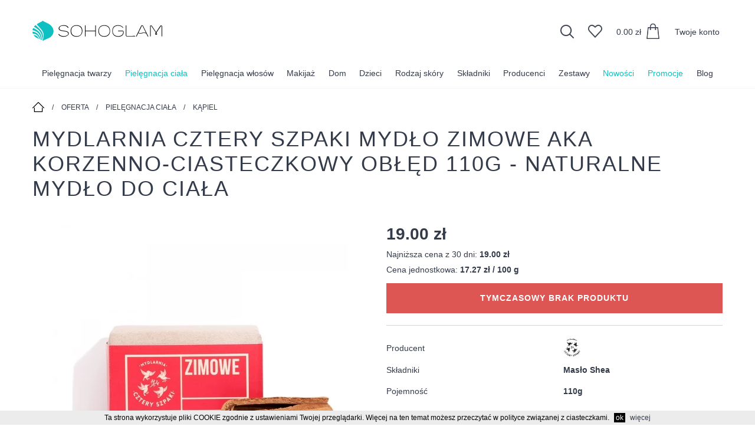

--- FILE ---
content_type: text/html; charset=UTF-8
request_url: https://www.sohoglam.pl/oferta/20-pielegnacja-ciala/172-kapiel/show/2895-mydlarnia-cztery-szpaki-mydlo-zimowe-aka-korzenno-ciasteczkowy-obled-110g-naturalne-mydlo-do-ciala
body_size: 11885
content:
<!DOCTYPE html>
<html lang="pl">
<head>
    <meta charset="utf-8">
    <meta http-equiv="x-ua-compatible" content="ie=edge">
    <meta name="facebook-domain-verification" content="rmjtrdf9khqvzrfemtn6n9w5eqaxbo" />
	<meta name="google-site-verification" content="BkuLPWb80U2vTpwAgXD_0dSvuYdt3ZuKoBu3B55PcVQ" />
    <title>Mydlarnia Cztery Szpaki Mydło ZIMOWE AKA KORZENNO-CIASTECZKOWY OBŁĘD 110g - naturalne mydło do ciała - SohoGlam</title>
	<meta charset="utf-8" />
	<meta name="author" content=""/>
	<meta name="description" content="Mydlarnia Cztery Szpaki Mydło Zimowe Aka Korzenno-Ciasteczkowy Obłęd&nbsp; Nieczęsto udaje nam się stworzyć kosmetyk, który chciałoby się zjeść. W przypadku mydła zimowego wyszło nam to zupełnie niechcący, ale uwierz - gdy już wejdziesz w..."/>
	<meta name="viewport" content="width=device-width, initial-scale=1.0" />
    
    
    <meta property="og:title" content="Mydlarnia Cztery Szpaki Mydło ZIMOWE AKA KORZENNO-CIASTECZKOWY OBŁĘD 110g - naturalne mydło do ciała" />
    <meta property="og:site_name" content="www.sohoglam.pl" />
    <meta property="og:description" content="Mydlarnia Cztery Szpaki Mydło Zimowe Aka Korzenno-Ciasteczkowy Obłęd&nbsp; Nieczęsto udaje nam się stworzyć kosmetyk, który chciałoby się zjeść. W przypadku mydła zimowego wyszło nam to zupełnie niechcący, ale uwierz - gdy już wejdziesz w..." />
    <meta property="og:type" content="ARTICLE" />
    <meta property="og:image" content="https://www.sohoglam.pl/assets/userfiles/products/0/42/4294_1.jpg" />
    <meta property="og:locale" content="pl_PL" />
    <meta property="og:image:secure_url" content="" />
    <meta property="fb:app_id" content="2725323241113793" />
    
    <meta property="article:publisher" content="https://www.facebook.com/sohoglampl" />
    <meta property="article:section" content="Oferta" />
    <meta property="article:published_time" content="" />
    <meta property="article:modified_time" content="" />
    
    

    <script type="application/ld+json">
        [{
            "@context":"https://schema.org",
            "@type":"WebSite",
            "@id":"https://www.sohoglam.pl/#website",
            "description":"Kosmetyczny sklep internetowy z bogactwem marek dla najbardziej wybrednych",
            "headline":"Sklep internetowy z kosmetykami wysokiej jakości",
            "inLanguage":"Pl-pl",
            "mainEntityOfPage":"https://www.sohoglam.pl/",
            "name":"Sklep internetowy z kosmetykami wysokiej jakości - SohoGlam",
            "potentialAction":{
                "@type":"SearchAction",
                "target":"https://www.sohoglam.pl/oferta?search={search_term_string}",
                "query-input":"required name=search_term_string"},
            "url":"https://www.sohoglam.pl/",
            "image":{
                "@type":"ImageObject",
                "url":"https://www.sohoglam.pl/assets/img/logo.png"}
        },
        {
            "@context":"https://schema.org",
            "@type":"Organization",
            "@id":"https://www.sohoglam.pl/#creator",
            "name":"Sklep internetowy z kosmetykami wysokiej jakości - SohoGlam",
            "url":"https://www.sohoglam.pl/",
            "sameAs":[
                "https://www.facebook.com/sohoglampl",
                "https://www.instagram.com/sohoglam.pl/"],
            "logo":{
                "@type":"ImageObject",
                "@id":"https://www.sohoglam.pl/#logo",
                "url":"https://www.sohoglam.pl/assets/img/logo.png",
                "width":400,
                "height":65,
                "caption":"Sklep internetowy z kosmetykami wysokiej jakości - SohoGlam"},
            "contactPoint":{
                "@type":"ContactPoint",
                "telephone":"+48 577505059",
                "url":"https:\/\/www.sohoglam.pl\/kontakt.html",
                "contactType":"customer support"}
        },
        {
            "@context":"https://schema.org",
            "@type":"WebPage",
            "@id":"https://www.sohoglam.pl/oferta/20-pielegnacja-ciala/172-kapiel/show/2895-mydlarnia-cztery-szpaki-mydlo-zimowe-aka-korzenno-ciasteczkowy-obled-110g-naturalne-mydlo-do-ciala#webpage",
            "url":"https://www.sohoglam.pl/oferta/20-pielegnacja-ciala/172-kapiel/show/2895-mydlarnia-cztery-szpaki-mydlo-zimowe-aka-korzenno-ciasteczkowy-obled-110g-naturalne-mydlo-do-ciala",
            "inLanguage":"Pl-pl",
            "name":"Mydlarnia Cztery Szpaki Mydło ZIMOWE AKA KORZENNO-CIASTECZKOWY OBŁĘD 110g - naturalne mydło do ciała",
            "dateModified":"",
            "datePublished":"",
            "description":"Mydlarnia Cztery Szpaki Mydło Zimowe Aka Korzenno-Ciasteczkowy Obłęd&nbsp; Nieczęsto udaje nam się stworzyć kosmetyk, który chciałoby się zjeść. W przypadku mydła zimowego wyszło nam to zupełnie niechcący, ale uwierz - gdy już wejdziesz w...",
            "headline":"Mydlarnia Cztery Szpaki Mydło ZIMOWE AKA KORZENNO-CIASTECZKOWY OBŁĘD 110g - naturalne mydło do ciała",
            "image":{
                "@type":"ImageObject",
                "url":"https://www.sohoglam.pl/assets/userfiles/products/0/42/4294_1.jpg"}
        },
        {
            "@context":"https://schema.org",
            "@type": "BreadcrumbList",
            "description":"Breadcrumbs list",
            "name":"Breadcrumbs",
            "itemListElement": [
                
            {
                "@type": "ListItem",
                "position": 1,
                "item": {
                    "@id": "https://www.sohoglam.pl",
                    "name": "Strona główna"
                }
            },

            {
                "@type": "ListItem",
                "position": 2,
                "item": {
                    "@id": "https://www.sohoglam.pl/oferta",
                    "name": "Oferta"
                }
            },

            {
                "@type": "ListItem",
                "position": 3,
                "item": {
                    "@id": "https://www.sohoglam.pl/oferta/20-pielegnacja-ciala",
                    "name": "Pielęgnacja ciała"
                }
            },

            {
                "@type": "ListItem",
                "position": 4,
                "item": {
                    "@id": "https://www.sohoglam.pl/oferta/20-pielegnacja-ciala/172-kapiel",
                    "name": "Kąpiel"
                }
            }

            ]
        }
        ,
        {
            "@context":"https://schema.org",
            "@type":"Product",
            "productID":"2895",
            "name":"Mydlarnia Cztery Szpaki Mydło ZIMOWE AKA KORZENNO-CIASTECZKOWY OBŁĘD 110g - naturalne mydło do ciała",
            "image":["https://www.sohoglam.pl/assets/userfiles/products/0/42/4294_1.jpg"],
            "description": "Mydlarnia Cztery Szpaki Mydło Zimowe Aka Korzenno-Ciasteczkowy Obłęd&nbsp;    Nieczęsto udaje nam się stworzyć kosmetyk, kt&oacute;ry chciałoby się zjeść. W przypadku mydła zimowego wyszło nam to zupełnie niechcący, ale uwierz - gdy już...",
            "brand": {
                "@type": "Thing",
                "name": "Mydlarnia Cztery Szpaki "
            },
            "offers": {
                "@type": "Offer",
                "url":"https://www.sohoglam.pl/oferta/20-pielegnacja-ciala/172-kapiel/show/2895-mydlarnia-cztery-szpaki-mydlo-zimowe-aka-korzenno-ciasteczkowy-obled-110g-naturalne-mydlo-do-ciala",
                "priceCurrency": "PLN",
                "price": "19.00",
                "priceValidUntil": "2080-01-05",
                "itemCondition": "http://schema.org/NewCondition",
                "availability": "http://schema.org/InStock",
                "seller": {
                    "@type": "Organization",
                    "name": "SohoGlam"
                }
            }
        }
        
        ]</script>
        
        <link rel="canonical" href="https://www.sohoglam.pl/oferta/20-pielegnacja-ciala/172-kapiel/show/2895-mydlarnia-cztery-szpaki-mydlo-zimowe-aka-korzenno-ciasteczkowy-obled-110g-naturalne-mydlo-do-ciala"/>
    <link rel="icon" href="/favicon.png"/>

    <script async src="/assets/js/scripts-1700081584.js"></script>
<link rel="stylesheet" type="text/css" href="/assets/css/styles-1700081584.css">

    <!-- /LIBRARIES -->
        <!-- Google Tag Manager -->
    <script>(function(w,d,s,l,i){w[l]=w[l]||[];w[l].push({'gtm.start':
            new Date().getTime(),event:'gtm.js'});var f=d.getElementsByTagName(s)[0],
        j=d.createElement(s),dl=l!='dataLayer'?'&l='+l:'';j.async=true;j.src=
        'https://www.googletagmanager.com/gtm.js?id='+i+dl;f.parentNode.insertBefore(j,f);
    })(window,document,'script','dataLayer','GTM-MHM53JDB');</script>
    <!-- End Google Tag Manager -->

</head>
<body>
<!-- Google Tag Manager (noscript) -->
<noscript><iframe src="https://www.googletagmanager.com/ns.html?id=GTM-MHM53JDB"
                  height="0" width="0" style="display:none;visibility:hidden"></iframe></noscript>
<!-- End Google Tag Manager (noscript) -->


<!-- Load Facebook SDK for JavaScript -->
<div id="fb-root"></div>
<script>
</script>

<!-- Your Chat Plugin code -->
<div class="fb-customerchat"
     attribution="setup_tool"
     page_id="944144642416886"
     theme_color="#0ec0c1">
</div>


<header class="header-wrapper">
    <div class="container cf">
        <a href="/" class="logo"><img src="/assets/img/logo.svg" alt="Sklep internetowy z kosmetykami wysokiej jakości - SohoGlam"/></a>

        
<div class="header-nav">
    <div class="header-nav-search">
    <a href="#"><span class="icon-search"></span></a>

    <div class="header-nav-search-control">
        <input type="text" id="search" class="" value="" placeholder="Znajdź najlepsze produkty"/>
        <a href="#"><span class="icon-arrow-s-right"></span></a>
    </div>
</div>
    <div class="header-nav-heart">
        <a href="/ulubione" rel="nofollow"><span class="icon-heart"></span></a>
    </div>
    <div class="header-nav-cart">
        <a href="/koszyk" rel="nofollow"><span id="box-cart">0.00&nbsp;zł</span> <span class="icon-cart"></span></a>
    </div>

    <div class="header-nav-profile">
                    <a href="/profil" class="header-nav-profile-a" title="Logowanie" rel="nofollow">
                Twoje konto
            </a>
            </div>


</div>
    </div>
        <nav class="navbar">
    <ul>
                    <li >
                <a href="/oferta/1-pielegnacja-twarzy" title="Pielęgnacja twarzy">Pielęgnacja twarzy</a>
                                    <div class="navbar-sub">
                        <ul>
                                                            <li class="">
                                    <a href="/oferta/1-pielegnacja-twarzy/183-kremy-do-twarzy" title="Kremy do twarzy">Kremy do twarzy</a>
                                                                    </li>
                                                            <li class="">
                                    <a href="/oferta/1-pielegnacja-twarzy/204-oleje-i-olejki" title="Oleje i olejki">Oleje i olejki</a>
                                                                    </li>
                                                            <li class="">
                                    <a href="/oferta/1-pielegnacja-twarzy/184-kremy-bbcc" title="Kremy BB/CC">Kremy BB/CC</a>
                                                                    </li>
                                                            <li class="">
                                    <a href="/oferta/1-pielegnacja-twarzy/186-kremy-pod-oczy" title="Kremy pod oczy">Kremy pod oczy</a>
                                                                    </li>
                                                            <li class="">
                                    <a href="/oferta/1-pielegnacja-twarzy/206-platki-pod-oczy" title="Płatki pod oczy">Płatki pod oczy</a>
                                                                    </li>
                                                            <li class="">
                                    <a href="/oferta/1-pielegnacja-twarzy/187-mleczka" title="Mleczka">Mleczka</a>
                                                                    </li>
                                                            <li class="">
                                    <a href="/oferta/1-pielegnacja-twarzy/207-zele" title="Żele">Żele</a>
                                                                    </li>
                                                            <li class="">
                                    <a href="/oferta/1-pielegnacja-twarzy/214-plyny-do-demakijazu" title="Płyny do demakijażu">Płyny do demakijażu</a>
                                                                    </li>
                                                            <li class="">
                                    <a href="/oferta/1-pielegnacja-twarzy/208-pianki" title="Pianki">Pianki</a>
                                                                    </li>
                                                            <li class="">
                                    <a href="/oferta/1-pielegnacja-twarzy/188-toniki-i-mgielki" title="Toniki i mgiełki">Toniki i mgiełki</a>
                                                                    </li>
                                                            <li class="">
                                    <a href="/oferta/1-pielegnacja-twarzy/205-esencje" title="Esencje">Esencje</a>
                                                                    </li>
                                                            <li class="">
                                    <a href="/oferta/1-pielegnacja-twarzy/189-maseczki" title="Maseczki">Maseczki</a>
                                                                    </li>
                                                            <li class="">
                                    <a href="/oferta/1-pielegnacja-twarzy/190-peelingi" title="Peelingi">Peelingi</a>
                                                                    </li>
                                                            <li class="">
                                    <a href="/oferta/1-pielegnacja-twarzy/200-ochrona-przeciwsloneczna" title="Ochrona przeciwsłoneczna">Ochrona przeciwsłoneczna</a>
                                                                    </li>
                                                            <li class="">
                                    <a href="/oferta/1-pielegnacja-twarzy/166-ampulki" title="Ampułki">Ampułki</a>
                                                                    </li>
                                                            <li class="">
                                    <a href="/oferta/1-pielegnacja-twarzy/191-serum" title="Serum">Serum</a>
                                                                    </li>
                                                            <li class="">
                                    <a href="/oferta/1-pielegnacja-twarzy/24-akcesoria" title="Akcesoria">Akcesoria</a>
                                                                    </li>
                                                    </ul>
                    </div>
                            </li>
                    <li class="current">
                <a href="/oferta/20-pielegnacja-ciala" title="Pielęgnacja ciała">Pielęgnacja ciała</a>
                                    <div class="navbar-sub">
                        <ul>
                                                            <li class="">
                                    <a href="/oferta/20-pielegnacja-ciala/73-balsamy" title="Balsamy ">Balsamy </a>
                                                                    </li>
                                                            <li class="">
                                    <a href="/oferta/20-pielegnacja-ciala/77-mleczka" title="Mleczka ">Mleczka </a>
                                                                    </li>
                                                            <li class="">
                                    <a href="/oferta/20-pielegnacja-ciala/78-kremy" title="Kremy">Kremy</a>
                                                                    </li>
                                                            <li class="">
                                    <a href="/oferta/20-pielegnacja-ciala/210-masla" title="Masła">Masła</a>
                                                                    </li>
                                                            <li class="">
                                    <a href="/oferta/20-pielegnacja-ciala/74-olejki" title="Olejki ">Olejki </a>
                                                                    </li>
                                                            <li class="">
                                    <a href="/oferta/20-pielegnacja-ciala/75-peelingi" title="Peelingi ">Peelingi </a>
                                                                    </li>
                                                            <li class="">
                                    <a href="/oferta/20-pielegnacja-ciala/76-maski" title="Maski ">Maski </a>
                                                                    </li>
                                                            <li class="isSub">
                                    <a href="/oferta/20-pielegnacja-ciala/172-kapiel" title="Kąpiel">Kąpiel</a>
                                                                            <ul class="navbar-sub navbar-subsub">
                                                                                            <li>
                                                    <a href="/oferta/20-pielegnacja-ciala/172-kapiel/179-zele-i-olejki" title="Żele i olejki">Żele i olejki</a>
                                                </li>
                                                                                            <li>
                                                    <a href="/oferta/20-pielegnacja-ciala/172-kapiel/181-plyny-i-sole-do-kapieli" title="Płyny i sole do kąpieli">Płyny i sole do kąpieli</a>
                                                </li>
                                                                                            <li>
                                                    <a href="/oferta/20-pielegnacja-ciala/172-kapiel/180-mydla" title="Mydła">Mydła</a>
                                                </li>
                                                                                    </ul>
                                                                    </li>
                                                            <li class="">
                                    <a href="/oferta/20-pielegnacja-ciala/79-serum" title="Serum ">Serum </a>
                                                                    </li>
                                                            <li class="">
                                    <a href="/oferta/20-pielegnacja-ciala/201-ochrona-przeciwsloneczna" title="Ochrona przeciwsłoneczna">Ochrona przeciwsłoneczna</a>
                                                                    </li>
                                                            <li class="">
                                    <a href="/oferta/20-pielegnacja-ciala/195-samoopalacze" title="Samoopalacze">Samoopalacze</a>
                                                                    </li>
                                                            <li class="">
                                    <a href="/oferta/20-pielegnacja-ciala/28-zapachy" title="Zapachy">Zapachy</a>
                                                                    </li>
                                                            <li class="">
                                    <a href="/oferta/20-pielegnacja-ciala/21-dlonie" title="Dłonie">Dłonie</a>
                                                                    </li>
                                                            <li class="">
                                    <a href="/oferta/20-pielegnacja-ciala/182-higiena" title="Higiena">Higiena</a>
                                                                    </li>
                                                            <li class="">
                                    <a href="/oferta/20-pielegnacja-ciala/209-stopy" title="Stopy">Stopy</a>
                                                                    </li>
                                                            <li class="">
                                    <a href="/oferta/20-pielegnacja-ciala/199-akcesoria" title="Akcesoria">Akcesoria</a>
                                                                    </li>
                                                            <li class="">
                                    <a href="/oferta/20-pielegnacja-ciala/202-zywnosc" title="Żywność">Żywność</a>
                                                                    </li>
                                                    </ul>
                    </div>
                            </li>
                    <li >
                <a href="/oferta/196-pielegnacja-wlosow" title="Pielęgnacja włosów">Pielęgnacja włosów</a>
                                    <div class="navbar-sub">
                        <ul>
                                                            <li class="">
                                    <a href="/oferta/196-pielegnacja-wlosow/167-szampony" title="Szampony">Szampony</a>
                                                                    </li>
                                                            <li class="">
                                    <a href="/oferta/196-pielegnacja-wlosow/168-odzywki" title="Odżywki">Odżywki</a>
                                                                    </li>
                                                            <li class="">
                                    <a href="/oferta/196-pielegnacja-wlosow/169-maski" title="Maski">Maski</a>
                                                                    </li>
                                                            <li class="">
                                    <a href="/oferta/196-pielegnacja-wlosow/171-olejki" title="Olejki">Olejki</a>
                                                                    </li>
                                                            <li class="">
                                    <a href="/oferta/196-pielegnacja-wlosow/170-serum" title="Serum">Serum</a>
                                                                    </li>
                                                            <li class="">
                                    <a href="/oferta/196-pielegnacja-wlosow/178-akcesoria" title="Akcesoria">Akcesoria</a>
                                                                    </li>
                                                            <li class="">
                                    <a href="/oferta/196-pielegnacja-wlosow/219-farby-do-wlosow" title="Farby do włosów">Farby do włosów</a>
                                                                    </li>
                                                            <li class="">
                                    <a href="/oferta/196-pielegnacja-wlosow/216-suplementy" title="Suplementy">Suplementy</a>
                                                                    </li>
                                                    </ul>
                    </div>
                            </li>
                    <li >
                <a href="/oferta/14-makijaz" title="Makijaż">Makijaż</a>
                                    <div class="navbar-sub">
                        <ul>
                                                            <li class="isSub">
                                    <a href="/oferta/14-makijaz/59-oczy" title="Oczy">Oczy</a>
                                                                            <ul class="navbar-sub navbar-subsub">
                                                                                            <li>
                                                    <a href="/oferta/14-makijaz/59-oczy/60-tusze-do-rzes" title="Tusze do rzęs">Tusze do rzęs</a>
                                                </li>
                                                                                            <li>
                                                    <a href="/oferta/14-makijaz/59-oczy/61-cienie-do-powiek" title="Cienie do powiek">Cienie do powiek</a>
                                                </li>
                                                                                            <li>
                                                    <a href="/oferta/14-makijaz/59-oczy/62-cieniekredki-do-brwi" title="Cienie/Kredki do brwi">Cienie/Kredki do brwi</a>
                                                </li>
                                                                                            <li>
                                                    <a href="/oferta/14-makijaz/59-oczy/72-odzywki-do-rzes" title="Odżywki do rzęs">Odżywki do rzęs</a>
                                                </li>
                                                                                    </ul>
                                                                    </li>
                                                            <li class="">
                                    <a href="/oferta/14-makijaz/51-usta" title="Usta">Usta</a>
                                                                    </li>
                                                            <li class="isSub">
                                    <a href="/oferta/14-makijaz/38-twarz" title="Twarz">Twarz</a>
                                                                            <ul class="navbar-sub navbar-subsub">
                                                                                            <li>
                                                    <a href="/oferta/14-makijaz/38-twarz/68-pudrypodklady" title="Pudry/podkłady">Pudry/podkłady</a>
                                                </li>
                                                                                            <li>
                                                    <a href="/oferta/14-makijaz/38-twarz/39-korektory" title="Korektory">Korektory</a>
                                                </li>
                                                                                            <li>
                                                    <a href="/oferta/14-makijaz/38-twarz/44-roze" title="Róże">Róże</a>
                                                </li>
                                                                                            <li>
                                                    <a href="/oferta/14-makijaz/38-twarz/16-bazy-pod-makijaz" title="Bazy pod makijaż">Bazy pod makijaż</a>
                                                </li>
                                                                                            <li>
                                                    <a href="/oferta/14-makijaz/38-twarz/69-kosmetyki-utrwalajace-makijaz" title="Kosmetyki utrwalające makijaż">Kosmetyki utrwalające makijaż</a>
                                                </li>
                                                                                    </ul>
                                                                    </li>
                                                    </ul>
                    </div>
                            </li>
                    <li >
                <a href="/oferta/211-dom" title="Dom">Dom</a>
                                    <div class="navbar-sub">
                        <ul>
                                                            <li class="">
                                    <a href="/oferta/211-dom/213-chemia" title="Chemia">Chemia</a>
                                                                    </li>
                                                            <li class="">
                                    <a href="/oferta/211-dom/218-party" title="Party ">Party </a>
                                                                    </li>
                                                            <li class="">
                                    <a href="/oferta/211-dom/203-swiece" title="Świece">Świece</a>
                                                                    </li>
                                                            <li class="">
                                    <a href="/oferta/211-dom/212-zapachy-do-pomieszczen" title="Zapachy do pomieszczeń">Zapachy do pomieszczeń</a>
                                                                    </li>
                                                    </ul>
                    </div>
                            </li>
                    <li >
                <a href="/oferta/215-dzieci" title="Dzieci">Dzieci</a>
                                    <div class="navbar-sub">
                        <ul>
                                                            <li class="">
                                    <a href="/oferta/215-dzieci/217-pielegnacja" title="Pielęgnacja">Pielęgnacja</a>
                                                                    </li>
                                                    </ul>
                    </div>
                            </li>
                            <li>
                <a href="#" title="Rodzaj skóry">Rodzaj skóry</a>
                                    <div class="navbar-sub">
                        <ul>
                                                            <li>
                                    <a href="/oferta/rodzaj-skory/8-skora-tlusta-mieszana" title=" Skóra tłusta, mieszana"> Skóra tłusta, mieszana</a>
                                                                    </li>
                                                            <li>
                                    <a href="/oferta/rodzaj-skory/58-skora-naczynkowa" title="Skóra naczynkowa">Skóra naczynkowa</a>
                                                                    </li>
                                                            <li>
                                    <a href="/oferta/rodzaj-skory/6-skora-sucha" title="Skóra sucha">Skóra sucha</a>
                                                                    </li>
                                                            <li>
                                    <a href="/oferta/rodzaj-skory/9-skora-wrazliwa-podrazniona" title="Skóra wrażliwa, podrażniona">Skóra wrażliwa, podrażniona</a>
                                                                    </li>
                                                            <li>
                                    <a href="/oferta/rodzaj-skory/115-skora-z-niedoskonalosciami" title="Skóra z niedoskonałościami">Skóra z niedoskonałościami</a>
                                                                    </li>
                                                            <li>
                                    <a href="/oferta/rodzaj-skory/190-skora-z-oznakami-starzenia" title="Skóra z oznakami starzenia">Skóra z oznakami starzenia</a>
                                                                    </li>
                                                            <li>
                                    <a href="/oferta/rodzaj-skory/781-skora-z-przebarwieniami" title="Skóra z przebarwieniami ">Skóra z przebarwieniami </a>
                                                                    </li>
                                                            <li>
                                    <a href="/oferta/rodzaj-skory/5-wszystkie-rodzaje-skory" title="Wszystkie rodzaje skóry">Wszystkie rodzaje skóry</a>
                                                                    </li>
                                                                                </ul>
                    </div>
                            </li>
                    <li>
                <a href="#" title="Składniki">Składniki</a>
                                    <div class="navbar-sub">
                        <ul>
                                                            <li>
                                    <a href="/oferta/skladnik/41-aloes" title="Aloes">Aloes</a>
                                                                    </li>
                                                            <li>
                                    <a href="/oferta/skladnik/67-centella-asiatica-wakrota-azjatycka" title="Centella Asiatica (Wąkrota azjatycka)">Centella Asiatica (Wąkrota azjatycka)</a>
                                                                    </li>
                                                            <li>
                                    <a href="/oferta/skladnik/76-ceramidy" title="Ceramidy">Ceramidy</a>
                                                                    </li>
                                                            <li>
                                    <a href="/oferta/skladnik/46-kwas-hialuronowy" title="Kwas hialuronowy">Kwas hialuronowy</a>
                                                                    </li>
                                                            <li>
                                    <a href="/oferta/skladnik/86-maslo-shea" title="Masło Shea">Masło Shea</a>
                                                                    </li>
                                                            <li>
                                    <a href="/oferta/skladnik/63-niacynamid" title="Niacynamid">Niacynamid</a>
                                                                    </li>
                                                            <li>
                                    <a href="/oferta/skladnik/84-olej-arganowy" title="Olej arganowy">Olej arganowy</a>
                                                                    </li>
                                                            <li>
                                    <a href="/oferta/skladnik/750-peptydy" title="Peptydy">Peptydy</a>
                                                                    </li>
                                                            <li>
                                    <a href="/oferta/skladnik/42-roza" title="Róża">Róża</a>
                                                                    </li>
                                                            <li>
                                    <a href="/oferta/skladnik/43-witamina-c" title="Witamina C">Witamina C</a>
                                                                    </li>
                                                            <li>
                                    <a href="/oferta/skladnik/50-witamina-e" title="Witamina E">Witamina E</a>
                                                                    </li>
                                                                                        <li>
                                    <a href="/oferta/skladniki" class="link-u">Pokaż wszystkie</a>
                                </li>
                                                    </ul>
                    </div>
                            </li>
                <li>
            <a href="#" title="Producenci">
                Producenci
            </a>
            <div class="navbar-sub">
                <ul>
                                            <li>
                            <a href="/oferta/producent/329-bielenda" title="Bielenda ">Bielenda </a>
                        </li>
                                            <li>
                            <a href="/oferta/producent/336-delia" title="Delia">Delia</a>
                        </li>
                                            <li>
                            <a href="/oferta/producent/335-farmona" title="FARMONA">FARMONA</a>
                        </li>
                                            <li>
                            <a href="/oferta/producent/225-holika-holika" title="HOLIKA HOLIKA ">HOLIKA HOLIKA </a>
                        </li>
                                            <li>
                            <a href="/oferta/producent/117-korres" title="Korres">Korres</a>
                        </li>
                                            <li>
                            <a href="/oferta/producent/278-laq" title="LaQ">LaQ</a>
                        </li>
                                            <li>
                            <a href="/oferta/producent/387-lirene" title="LIRENE">LIRENE</a>
                        </li>
                                            <li>
                            <a href="/oferta/producent/353-nacomi" title="Nacomi">Nacomi</a>
                        </li>
                                            <li>
                            <a href="/oferta/producent/343-paese" title="Paese">Paese</a>
                        </li>
                                            <li>
                            <a href="/oferta/producent/388-partydeco" title="PartyDeco">PartyDeco</a>
                        </li>
                                            <li>
                            <a href="/oferta/producent/367-ziaja" title="Ziaja">Ziaja</a>
                        </li>
                                        <li>
                        <a href="/oferta/producenci" class="link-u">Pokaż wszystkie</a>
                    </li>
                </ul>
            </div>
        </li>
        <li>
            <a href="/zestawy" title="Zestawy">
                Zestawy
            </a>
        </li>
        <li>
            <a href="/nowosci" title="Nowości" class="color1">
                Nowości
            </a>
        </li>
        <li>
            <a href="/promocje" title="Promocje" class="color2">
                Promocje
            </a>
        </li>
        <li>
            <a href="/blog" title="Blog">
                Blog
            </a>
        </li>
    </ul>
    <a href="#" id="mobile-nav" class="mobile-nav"><span></span></a>
</nav>
<div id="mobile-overlay" class="mobile-overlay"></div>
</header>


<div class="container">
    <main>
    <nav class="breadcrumb">
         <a href="/"><span class="icon-home"></span></a> <span>/</span> <a href="/oferta">Oferta</a> <span>/</span> <a href="/oferta/20-pielegnacja-ciala">Pielęgnacja ciała</a> <span>/</span> <a href="/oferta/20-pielegnacja-ciala/172-kapiel">Kąpiel</a>    </nav>

    
    <h1>Mydlarnia Cztery Szpaki Mydło ZIMOWE AKA KORZENNO-CIASTECZKOWY OBŁĘD 110g - naturalne mydło do ciała</h1>

    <div class="g-row offer-wrapper content">

        <figure class="g-col-m-6">
                            <div class="offer-photosBig">
                                            <a class="photo photo-attr-0" href="/assets/userfiles/products/0/42/4294_2.jpg" >
                            <img src="/assets/userfiles/products/0/42/4294_1.jpg" alt="Mydlarnia Cztery Szpaki Mydło ZIMOWE AKA KORZENNO-CIASTECZKOWY OBŁĘD 110g - naturalne mydło do ciała" />
                        </a>
                                            <a class="photo photo-attr-0" href="/assets/userfiles/products/0/42/4292_2.jpg" >
                            <img src="/assets/userfiles/products/0/42/4292_1.jpg" alt="Mydlarnia Cztery Szpaki Mydło ZIMOWE AKA KORZENNO-CIASTECZKOWY OBŁĘD 110g - naturalne mydło do ciała" />
                        </a>
                                            <a class="photo photo-attr-0" href="/assets/userfiles/products/0/42/4293_2.jpg" >
                            <img src="/assets/userfiles/products/0/42/4293_1.jpg" alt="Mydlarnia Cztery Szpaki Mydło ZIMOWE AKA KORZENNO-CIASTECZKOWY OBŁĘD 110g - naturalne mydło do ciała" />
                        </a>
                                    </div>
                                <div class="offer-photosSmall">
                                            <div class="offer-photosSmall-item photo-attr-0">
                            <img src="/assets/userfiles/products/0/42/4294_1.jpg" alt="Mydlarnia Cztery Szpaki Mydło ZIMOWE AKA KORZENNO-CIASTECZKOWY OBŁĘD 110g - naturalne mydło do ciała" />
                        </div>
                                            <div class="offer-photosSmall-item photo-attr-0">
                            <img src="/assets/userfiles/products/0/42/4292_0.jpg" alt="Mydlarnia Cztery Szpaki Mydło ZIMOWE AKA KORZENNO-CIASTECZKOWY OBŁĘD 110g - naturalne mydło do ciała" />
                        </div>
                                            <div class="offer-photosSmall-item photo-attr-0">
                            <img src="/assets/userfiles/products/0/42/4293_0.jpg" alt="Mydlarnia Cztery Szpaki Mydło ZIMOWE AKA KORZENNO-CIASTECZKOWY OBŁĘD 110g - naturalne mydło do ciała" />
                        </div>
                                    </div>
                                    </figure>
        <div class="g-col-m-6">
            <div id="offerPrice">
                <span class="price">19.00&nbsp;zł</span><span class="price-min">Najniższa cena z 30 dni: <strong>19.00 zł</strong></span><span class="price-min">Cena jednostkowa: <strong>17.27&nbsp;zł / 100 g</strong></span>            </div>


                            <p class="msg msg-danger">Tymczasowy brak produktu</p>
            
            <hr>

                            <fieldset class="form form-info">
                                    <div class="form-group g-row">
                        <label class="g-col-s-6 form-label">Producent</label>
                                                            <div class="g-col-s-6">
                                    <a href="/oferta/producent/284-mydlarnia-cztery-szpaki" title="Mydlarnia Cztery Szpaki "><img class="offer-producer" src="/assets/userfiles/producers/0/2/284_0.jpg" alt="Mydlarnia Cztery Szpaki "></a>
                                </div>
                                                </div>
                                                    <div class="form-group g-row">
                        <label class="g-col-s-6 form-label">Składniki</label>
                        <div class="g-col-s-6 form-control-info">Masło Shea</div>
                    </div>
                                    <div class="form-group g-row">
                        <label class="g-col-s-6 form-label">Pojemność</label>
                        <div class="g-col-s-6 form-control-info">110g</div>
                    </div>
                            </fieldset>
            

            <hr>

            <fieldset class="form form-buy">
                                                <div class="form-group g-row">
                    <label class="g-col-s-6 form-label">Ilość:</label>
                    <div class="form-control-number g-col-s-6">
                        <a href="#" class="btn btn-s act-decrease">-</a>
                                                <input type="text" name="count" id="count" value="1" class="form-control" />                        <a href="#" class="btn btn-s act-increase">+</a>
                    </div>
                </div>
            </fieldset>

            <p class="txt-right">
                <a href="javascript:void(0);" class="btn act-addCart" style="visibility:hidden;"><span class="icon-cart-small"></span>Do koszyka</a>
            </p>
            <p class="txt-right">
                <a href="javascript:void(0);" onclick="favouriteAdd(2895);" id="productFav2895" class="offer-fav"><span class="icon-heart"></span> Dodaj do ulubionych</a>
            </p>

        </div>

        <div class="g-col-12">
            <div class="offer-description cf">
                <h3>Opis</h3>
                <p><strong>Mydlarnia Cztery Szpaki Mydło Zimowe Aka Korzenno-Ciasteczkowy Obłęd&nbsp;</strong></p>

<p>Nieczęsto udaje nam się stworzyć kosmetyk, kt&oacute;ry chciałoby się zjeść. W przypadku mydła zimowego wyszło nam to zupełnie niechcący, ale uwierz - gdy już wejdziesz w posiadanie tej kostki, do Twojego nosa dotrze ciasteczkowo-korzenno-piernikowo-żywiczno-świąteczny aromat. Następnie poczujesz odruch, za kt&oacute;rym, choć będziesz mieć ochotę, nie możesz podążać. Nie jedz tego mydła! To nie jest ciasteczko! Mydła się nie je! Trzymaj ten produkt z dala od dzieci.</p>

<p>Nasze mydło zimowe zawiera nie tylko czerwoną glinkę francuską, kt&oacute;ra odżywi i zregeneruje twoją sk&oacute;rę. Jest też wypełnione olejkami eterycznymi: świerkowym, pomarańczowym i cynamonowym. Ta kompozycja, ta wspaniała triada daje aromat, kt&oacute;ry można podsumować jednym słowem: Święta. Jest ciepło, korzennie, lekko cytrusowo i żywicznie. Jest po prostu najlepiej. W mydle mogą też znaleźć się drobinki przypraw, kt&oacute;re macerowaliśmy: anyż, kardamon, cynamon. Są jednak na tyle małe i jest ich tak niewiele, że na pewno nie zrobią ci nic złego. Ta słodka, ale wyrazista, smakowita mieszanka idealnie komponuje się z gorącą wieczorną kąpielą. Korzenne przyprawy dodane do mydła sprawiają bowiem, że masując nim ciało rozgrzewasz sk&oacute;rę i pobudzasz mikrokrążenie. Opr&oacute;cz glinki i olejk&oacute;w eterycznych, mydło zimowe zawiera przede wszystkim mieszankę dobroczynnych olej&oacute;w najwyższej jakości. Składają się na nią olej kokosowy, oliwa z oliwek, masło shea i olej rycynowy. To im mydło zawdzięcza swoje właściwości odżywcze, natłuszczające i regenerujące. Pomagają także utrzymać sk&oacute;rę nawilżoną, jędrną i pełną blasku. Z kolei dzięki zawartości oleju rycynowego w trakcie używania mydła tworzy się przyjemna, gęsta (i pięknie pachnąca!) piana. Nasze mydła tworzymy ręcznie metodą na zimno. Nie używamy maszyn i skomplikowanych algorytm&oacute;w - cały proces to czyste rzemiosło. Każda kostka jest dzięki temu nieco inna i nie zawsze wygląda tak, jak ta na zdjęciu. Jeśli na g&oacute;rnej krawędzi mydła zauważysz delikatny biały nalot - nie przejmuj się, to czysta gliceryna, kt&oacute;ra wytrąca się w czasie procesu zmydlania. Kosmetyk wegański - produkt stworzony bez użycia surowc&oacute;w pochodzenia zwierzęcego.</p>

<p><strong>Gł&oacute;wne składniki:</strong></p>

<p>Olej kokosowy - działa odżywczo, antybakteryjnie i ujędrniająco oraz podtrzymuje optymalny stopień nawilżenia sk&oacute;ry.</p>

<p>Oliwa z oliwek - jako naturalne źr&oacute;dło antyoksydant&oacute;w pomaga utrzymać sk&oacute;rę w doskonałej formie, zapobiega odparowywaniu wody z nask&oacute;rka i działa jak naturalny filtr UV.</p>

<p>Masło shea - odżywia i regeneruje sk&oacute;rę, a dzięki witaminie A dodatkowo łagodzi zmiany alergiczne i wykazuje właściwości gojące.</p>

<p>Olej rycynowy - działa łagodząco na r&oacute;żnego rodzaju podrażnienia, ma właściwości antyseptyczne, kojące i przyspieszające gojenie drobnych ran.</p>

<p>Glinka czerwona - reguluje poziom sebum i pracę gruczoł&oacute;w łojowych, stymuluje mikrokrążenie sk&oacute;ry i poprawia jej jędrność; ma działanie detoksykujące, dotleniające, przeciwgrzybicze i przeciwświądowe; działa łagodząco na zmiany sk&oacute;rne.</p>

<p>Olejek pomarańczowy - jest bogaty w substancje antybakteryjne i antyseptyczne; posiada właściwości przeciwskurczowe, uspokajające, antycellulitowe.</p>

<p>Olejek cynamonowy - działa antyseptycznie, antycellulitowo, przeciwwirusowo i oczyszczająco.</p>

<p>Olej świerkowy - działa odświeżająco, pobudzająco, rozgrzewająco i normalizująco; reguluje wydzielanie sebum; wykazuje działanie antyseptyczne, przeciwbakteryjne i przeciwzapalne.</p>

<p><strong>Zalecenia stosowania:</strong></p>

<p>Wł&oacute;ż kostkę pod strumień wody, namydl kilka razy w dłoniach, aby uzyskać pianę i oczyść nią sk&oacute;rę całego ciała.&nbsp;Mydło zimowe możesz stosować do całego ciała, ale wcześniej sprawdź, czy nie powoduje u Ciebie reakcji alergicznej. Olejek eteryczny cynamonowy czasami płata figle osobom z bardzo wrażliwą sk&oacute;rą. Naszym zdaniem nie warto myć tym mydłem twarzy.</p>

<p>&nbsp;</p>

<p>Skład: Zmydlone: olej kokosowy, masło shea, oliwa z oliwek, olej rycynowy, czerwona glinka, olejek świerkowy, olejek pomarańczowy, olejek cynamonowy, anyż, kardamon, cynamon.</p>
            </div>
            <a href="#" class="link" id="act-back"><span class="icon-arrow-s-left"></span> Wstecz</a>
        </div>
    </div>

            <h2>Polecane</h2>
        <div class="offers-wrapper g-row">
                            <div class="g-col-l-3 g-col-m-4 g-col-s-6">
                    <article class="offers-item">
    <figure>
                        <a href="/oferta/1-pielegnacja-twarzy/207-zele/show/5272-dermomedica1-retinolpads50szt-platki-z-retinolem" title="Dermomedica 1% Retinol Pads 50szt - płatki z retinolem" rel="nofollow">
            <img src="/assets/userfiles/products/1/75/7564_0.jpg" alt="Dermomedica 1% Retinol Pads 50szt - płatki z retinolem" class="product-image">
        </a>
    </figure>
    <div class="offers-description">
        <div class="offers-title">
            <a href="/oferta/1-pielegnacja-twarzy/207-zele/show/5272-dermomedica1-retinolpads50szt-platki-z-retinolem" title="Dermomedica 1% Retinol Pads 50szt - płatki z retinolem">Dermomedica 1% Retinol Pads 50szt - płatki z retinolem</a>
        </div>
        <p class="price">
            <span class="price">331.00&nbsp;zł</span>        </p>
    </div>
</article>
                </div>
                            <div class="g-col-l-3 g-col-m-4 g-col-s-6">
                    <article class="offers-item">
    <figure>
                        <a href="/oferta/1-pielegnacja-twarzy/190-peelingi/show/5621-veoli-botanica-matcha-power-peel-75ml-multikwasowy-peeling-enzymatyczny" title="Veoli Botanica Matcha Power Peel 75ml - Multikwasowy peeling enzymatyczny " rel="nofollow">
            <img src="/assets/userfiles/products/1/80/8025_0.jpg" alt="Veoli Botanica Matcha Power Peel 75ml - Multikwasowy peeling enzymatyczny " class="product-image">
        </a>
    </figure>
    <div class="offers-description">
        <div class="offers-title">
            <a href="/oferta/1-pielegnacja-twarzy/190-peelingi/show/5621-veoli-botanica-matcha-power-peel-75ml-multikwasowy-peeling-enzymatyczny" title="Veoli Botanica Matcha Power Peel 75ml - Multikwasowy peeling enzymatyczny ">Veoli Botanica Matcha Power Peel 75ml - Multikwasowy peeling enzymatyczny </a>
        </div>
        <p class="price">
            <span class="price">129.00&nbsp;zł</span>        </p>
    </div>
</article>
                </div>
                            <div class="g-col-l-3 g-col-m-4 g-col-s-6">
                    <article class="offers-item">
    <figure>
                <span class="label-new">Nowość</span>        <a href="/oferta/14-makijaz/38-twarz/show/6167-deborah-24ore-perfect-matujacy-puder-prasowany-03-rose-9-g" title="DEBORAH 24ORE PERFECT Matujący puder prasowany 03 ROSE 9 g" rel="nofollow">
            <img src="/assets/userfiles/products/1/87/8795_0.jpg" alt="DEBORAH 24ORE PERFECT Matujący puder prasowany 03 ROSE 9 g" class="product-image">
        </a>
    </figure>
    <div class="offers-description">
        <div class="offers-title">
            <a href="/oferta/14-makijaz/38-twarz/show/6167-deborah-24ore-perfect-matujacy-puder-prasowany-03-rose-9-g" title="DEBORAH 24ORE PERFECT Matujący puder prasowany 03 ROSE 9 g">DEBORAH 24ORE PERFECT Matujący puder prasowany 03 ROSE 9 g</a>
        </div>
        <p class="price">
            <span class="price">54.99&nbsp;zł</span>        </p>
    </div>
</article>
                </div>
                            <div class="g-col-l-3 g-col-m-4 g-col-s-6">
                    <article class="offers-item">
    <figure>
                        <a href="/oferta/1-pielegnacja-twarzy/183-kremy-do-twarzy/show/1986-drjart-cicapair-tiger-grass-calming-gel-cream-50ml-krem-zel-lagodzacy" title="Dr.Jart+ Cicapair Tiger Grass Calming Gel Cream 50ml - krem-żel łagodzący" rel="nofollow">
            <img src="/assets/userfiles/products/0/30/3050_0.jpg" alt="Dr.Jart+ Cicapair Tiger Grass Calming Gel Cream 50ml - krem-żel łagodzący" class="product-image">
        </a>
    </figure>
    <div class="offers-description">
        <div class="offers-title">
            <a href="/oferta/1-pielegnacja-twarzy/183-kremy-do-twarzy/show/1986-drjart-cicapair-tiger-grass-calming-gel-cream-50ml-krem-zel-lagodzacy" title="Dr.Jart+ Cicapair Tiger Grass Calming Gel Cream 50ml - krem-żel łagodzący">Dr.Jart+ Cicapair Tiger Grass Calming Gel Cream 50ml - krem-żel łagodzący</a>
        </div>
        <p class="price">
            <span class="price">169.00&nbsp;zł</span>        </p>
    </div>
</article>
                </div>
                            <div class="g-col-l-3 g-col-m-4 g-col-s-6">
                    <article class="offers-item">
    <figure>
                        <a href="/oferta/1-pielegnacja-twarzy/183-kremy-do-twarzy/show/5344-dermomedica-005-retinal-cream-30ml-krem-przeciwstarzeniowy" title="Dermomedica 0.05% Retinal Cream 30ml - krem przeciwstarzeniowy" rel="nofollow">
            <img src="/assets/userfiles/products/1/76/7660_0.jpg" alt="Dermomedica 0.05% Retinal Cream 30ml - krem przeciwstarzeniowy" class="product-image">
        </a>
    </figure>
    <div class="offers-description">
        <div class="offers-title">
            <a href="/oferta/1-pielegnacja-twarzy/183-kremy-do-twarzy/show/5344-dermomedica-005-retinal-cream-30ml-krem-przeciwstarzeniowy" title="Dermomedica 0.05% Retinal Cream 30ml - krem przeciwstarzeniowy">Dermomedica 0.05% Retinal Cream 30ml - krem przeciwstarzeniowy</a>
        </div>
        <p class="price">
            <span class="price">374.00&nbsp;zł</span>        </p>
    </div>
</article>
                </div>
                            <div class="g-col-l-3 g-col-m-4 g-col-s-6">
                    <article class="offers-item">
    <figure>
                        <a href="/oferta/1-pielegnacja-twarzy/200-ochrona-przeciwsloneczna/show/2724-sesderma-repaskin-fluido-invisible-fotoprotector-spf50-50ml-krem-przeciwsloneczny" title="Sesderma REPASKIN FLUIDO INVISIBLE Fotoprotector SPF50 50ml - krem przeciwsłoneczny " rel="nofollow">
            <img src="/assets/userfiles/products/0/40/4063_0.jpg" alt="Sesderma REPASKIN FLUIDO INVISIBLE Fotoprotector SPF50 50ml - krem przeciwsłoneczny " class="product-image">
        </a>
    </figure>
    <div class="offers-description">
        <div class="offers-title">
            <a href="/oferta/1-pielegnacja-twarzy/200-ochrona-przeciwsloneczna/show/2724-sesderma-repaskin-fluido-invisible-fotoprotector-spf50-50ml-krem-przeciwsloneczny" title="Sesderma REPASKIN FLUIDO INVISIBLE Fotoprotector SPF50 50ml - krem przeciwsłoneczny ">Sesderma REPASKIN FLUIDO INVISIBLE Fotoprotector SPF50 50ml - krem przeciwsłoneczny </a>
        </div>
        <p class="price">
            <span class="price">105.00&nbsp;zł</span>        </p>
    </div>
</article>
                </div>
                            <div class="g-col-l-3 g-col-m-4 g-col-s-6">
                    <article class="offers-item">
    <figure>
                <span class="label-new">Nowość</span>        <a href="/oferta/14-makijaz/38-twarz/show/6170-deborah-skin-booster-serum-foundation-lekki-podklad-rozswietlajacy-03-medium-30-ml" title="DEBORAH SKIN BOOSTER SERUM FOUNDATION Lekki podkład rozświetlający 03 MEDIUM 30 ml" rel="nofollow">
            <img src="/assets/userfiles/products/1/87/8798_0.jpg" alt="DEBORAH SKIN BOOSTER SERUM FOUNDATION Lekki podkład rozświetlający 03 MEDIUM 30 ml" class="product-image">
        </a>
    </figure>
    <div class="offers-description">
        <div class="offers-title">
            <a href="/oferta/14-makijaz/38-twarz/show/6170-deborah-skin-booster-serum-foundation-lekki-podklad-rozswietlajacy-03-medium-30-ml" title="DEBORAH SKIN BOOSTER SERUM FOUNDATION Lekki podkład rozświetlający 03 MEDIUM 30 ml">DEBORAH SKIN BOOSTER SERUM FOUNDATION Lekki podkład rozświetlający 03 MEDIUM 30 ml</a>
        </div>
        <p class="price">
            <span class="price">79.99&nbsp;zł</span>        </p>
    </div>
</article>
                </div>
                            <div class="g-col-l-3 g-col-m-4 g-col-s-6">
                    <article class="offers-item">
    <figure>
                        <a href="/oferta/1-pielegnacja-twarzy/191-serum/show/3422-dermomedica-20-vitamin-c-serum-30ml-serum-antyoksydacyjne-z-witamina-c" title="Dermomedica 20% Vitamin C Serum 30ml - serum Antyoksydacyjne  z witaminą C" rel="nofollow">
            <img src="/assets/userfiles/products/1/75/7580_0.jpg" alt="Dermomedica 20% Vitamin C Serum 30ml - serum Antyoksydacyjne  z witaminą C" class="product-image">
        </a>
    </figure>
    <div class="offers-description">
        <div class="offers-title">
            <a href="/oferta/1-pielegnacja-twarzy/191-serum/show/3422-dermomedica-20-vitamin-c-serum-30ml-serum-antyoksydacyjne-z-witamina-c" title="Dermomedica 20% Vitamin C Serum 30ml - serum Antyoksydacyjne  z witaminą C">Dermomedica 20% Vitamin C Serum 30ml - serum Antyoksydacyjne  z witaminą C</a>
        </div>
        <p class="price">
            <span class="price">388.00&nbsp;zł</span>        </p>
    </div>
</article>
                </div>
                    </div>
    </main>

<script>

    setTimeout(function() {
        fbq('track', 'ViewContent');
    }, 4000);
    
    /*gtag('event', 'view_item', {
        currency: 'PLN',
        items: [{
            item_id: '2895',
            item_name: 'Mydlarnia Cztery Szpaki Mydło ZIMOWE AKA KORZENNO-CIASTECZKOWY OBŁĘD 110g - naturalne mydło do ciała',
            //item_list_name: 'Search Results',
            //item_list_id: 'L_12345',
                        item_brand: 'Mydlarnia Cztery Szpaki ',
                        item_category: 'Pielęgnacja ciała / Kąpiel',
            //item_variant: 'Black',
            index: 1,
            //quantity: 2,
            price: 19.00        }]
    });*/


    window.addEventListener('load', function(event) {
        $('.act-addCart').click(function () {
            stock = $('#color_name').val() || $('#capacity option:selected').text() || '';

            /*gtag('event', 'add_to_cart', {
                currency: 'PLN',
                items: [{
                    item_id: '2895',
                    item_name: 'Mydlarnia Cztery Szpaki Mydło ZIMOWE AKA KORZENNO-CIASTECZKOWY OBŁĘD 110g - naturalne mydło do ciała',
                                        item_brand: 'Mydlarnia Cztery Szpaki ',
                                        item_category: 'Pielęgnacja ciała / Kąpiel',
                    item_variant: stock,
                    index: 1,
                    //quantity: 2,
                    price: 19.00                }]
            });*/

            cartAdd(2895);
        });

        $('.offer-photosBig').slick({
            slidesToShow: 1,
            slidesToScroll: 1,
            arrows: false,
            fade: true,
            asNavFor: '.offer-photosSmall'
        });
        $('.offer-photosSmall').slick({
            slidesToShow: 3,
            slidesToScroll: 1,
            asNavFor: '.offer-photosBig',
            dots: false,
            centerMode: true,
            focusOnSelect: true
        });


        $('#act-back').on('click', function (e) {
            if (document.referrer != '') {
                e.preventDefault();
                window.history.back();
            }
        });

        
        $('#btn-support').click(function (e) {
            e.preventDefault();
            $('#form > fieldset').slideDown();
        });


        $('.offer-color').click(function () {
            $('.offer-color').removeClass('sel');
            $(this).addClass('sel');
            $('#color').val($(this).data('id'));
            $('#color_name').val($(this).attr('oldtitle'));

            $('.offer-photosBig').slick('slickUnfilter').slick('slickFilter', '.photo-attr-0,.photo-attr-' + $(this).data('attr')).slick('refresh');
            $('.offer-photosSmall').slick('slickUnfilter').slick('slickFilter', '.photo-attr-0,.photo-attr-' + $(this).data('attr')).slick('refresh');
            $('.offer-photosBig').slick('slickGoTo', 0);
            $('.offer-photosSmall').slick('slickGoTo', 0);
            //$('.offer-photosBig .photo, .offer-photosSmall .offer-photosSmall-item').not('.photo-attr-0').hide();
            //('.offer-photosBig .photo-attr-' + $(this).data('attr') + ', .offer-photosSmall .photo-attr-' + $(this).data('attr') + '').show();
            //$('.offer-photosSmall .offer-photosSmall-item:visible:first').trigger('click');
        });
        $('.offer-color').first().trigger('click');

        $('#capacity').change(function () {
            $('#offerPrice').html($('#capacity option:selected').data('price'));

            $('.offer-photosBig').slick('slickUnfilter').slick('slickFilter', '.photo-attr-0,.photo-attr-' + $('#capacity option:selected').data('attr')).slick('refresh');
            $('.offer-photosSmall').slick('slickUnfilter').slick('slickFilter', '.photo-attr-0,.photo-attr-' + $('#capacity option:selected').data('attr')).slick('refresh');
            $('.offer-photosBig').slick('slickGoTo', 0);
            $('.offer-photosSmall').slick('slickGoTo', 0);
        });
        $('#capacity').trigger('change');
    });
</script></div>
<footer class="g-footer">
    <div class="g-footer-box">
    <div class="container">
        <div class="g-row">
            <div class="g-col-s-4 g-footer-social">
                <span>ZNAJDŹ<br>NAS NA:</span>
                <div class="g-footer-social-icons">
                    <a href="https://www.facebook.com/sohoglampl" target="_blank"><span class="icon-fb"></span></a>
                    <a href="https://www.instagram.com/sohoglam.pl/" target="_blank"><span class="icon-insta"></span></a>
                </div>
            </div>
            <div class="g-col-s-8 g-footer-newsletter">
                <form action="/mailing" method="post" class="footer-newsletter">
    <input type="hidden" value="0" name="send"/>
    <span class="icon-newsletter"></span>
    <span class="g-footer-newsletter-title">NEWSLETTER</span>
    <div class="g-footer-newsletter-control">
        <input type="text" name="email" class="form-control" placeholder="Dowiedz się o promocjach jako pierwszy"/>
        <a href="javascript:void(0);" class="btn" onclick="$('input:hidden', $(this).parents('form')).val(1);$(this).parents('form').submit();">Zapisz się</a>
    </div>
</form>            </div>
        </div>
    </div>
</div>
<div class="container">
    <div class="g-row g-row-center content">
        <div class="g-col-l-4 g-col-m-4 g-col-s-6 g-footer-links">
            <div class="g-footer-h">Firma</div>
            <ul>
                <li><a href="/blog" title="Blog">Blog</a></li>
                <li><a href="/konsultacja-kosmetologiczna" title="Konsultacja kosmetologiczna">Konsultacja kosmetologiczna</a></li>
                <li><a href="/kontakt" title="Kontakt">Kontakt</a></li>
                <li><a href="/o-nas" title="O Nas">O Nas</a></li>
                <li><a href="/regulamin" title="Regulamin" rel="nofollow">Regulamin</a></li>
                <li><a href="/polityka-prywatnosci" title="Polityka prywatności" rel="nofollow">Polityka prywatności</a></li>
            </ul>
        </div>
        <div class="g-col-l-4 g-col-m-4 g-col-s-6 g-footer-links">
            <div class="g-footer-h">Zakupy</div>
            <ul>
                <li><a href="/dostawy-i-platnosci" title="Dostawy i płatność">Dostawy i płatność</a></li>
                <li><a href="/reklamacje-i-zwroty" title="Reklamacje i zwroty" rel="nofollow">Reklamacje i zwroty</a></li>
                            </ul>
        </div>
                <div class="g-col-l-4 g-col-m-4 g-col-s-12 g-footer-copy">
            <img src="/assets/img/logo.svg" alt="SohoGlam"/>
            Copyrights © 2026 SohoGlam
            <a href="https://www.studiomh.pl" title="Strony Internetowe - Wodzisław Śląski" class="studiomh">studiomh.pl</a>
        </div>
    </div>
</div></footer>


<!-- Facebook Pixel Code -->
<script nonce="4yZwhMbBbX">
    setTimeout(function() {
        !function(f,b,e,v,n,t,s)
        {if(f.fbq)return;n=f.fbq=function(){n.callMethod?
            n.callMethod.apply(n,arguments):n.queue.push(arguments)};
            if(!f._fbq)f._fbq=n;n.push=n;n.loaded=!0;n.version='2.0';
            n.queue=[];t=b.createElement(e);t.async=!0;
            t.src=v;s=b.getElementsByTagName(e)[0];
            s.parentNode.insertBefore(t,s)}(window, document,'script',
            'https://connect.facebook.net/en_US/fbevents.js');
        fbq('init', '3933686170000073');
        fbq('track', 'PageView');

        window.fbAsyncInit = function() {
            FB.init({
                xfbml            : true,
                version          : 'v9.0'
            });
        };

        (function(d, s, id) {
            var js, fjs = d.getElementsByTagName(s)[0];
            if (d.getElementById(id)) return;
            js = d.createElement(s); js.id = id;
            js.src = 'https://connect.facebook.net/pl_PL/sdk/xfbml.customerchat.js';
            fjs.parentNode.insertBefore(js, fjs);
        }(document, 'script', 'facebook-jssdk'));
    }, 3000);
</script>
<noscript><img height="1" width="1" class="pixel" src="https://www.facebook.com/tr?id=3933686170000073&ev=PageView&noscript=1"/></noscript>
<style nonce="4yZwhMbBbX">.pixel{display:none}</style>
<!-- End Facebook Pixel Code -->

</body>
</html>
